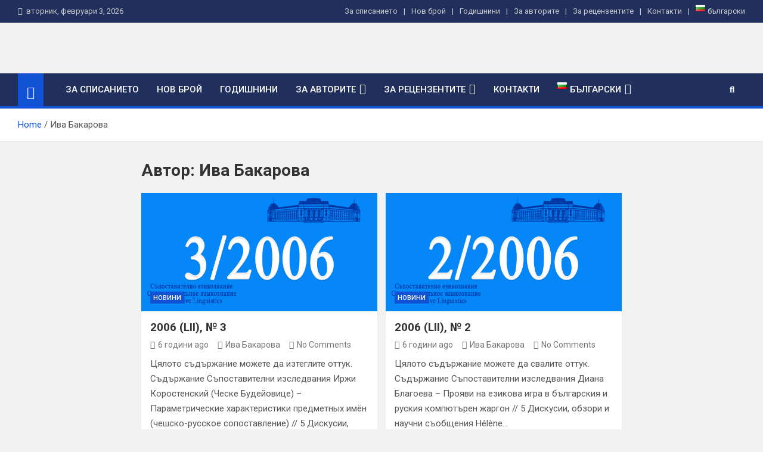

--- FILE ---
content_type: text/html; charset=UTF-8
request_url: https://contrastive-ling.com/author/ib/
body_size: 12923
content:
<!doctype html>
<html lang="bg-BG">
<head>
	<meta charset="UTF-8">
	<meta name="viewport" content="width=device-width, initial-scale=1, shrink-to-fit=no">
	<link rel="profile" href="https://gmpg.org/xfn/11">

	<title>Ива Бакарова</title>
<meta name='robots' content='max-image-preview:large' />
<link rel='dns-prefetch' href='//contrastive-ling.slav.uni-sofia.bg' />
<link rel='dns-prefetch' href='//fonts.googleapis.com' />
<link rel="alternate" type="application/rss+xml" title=" &raquo; Поток" href="https://contrastive-ling.slav.uni-sofia.bg/feed/" />
<link rel="alternate" type="application/rss+xml" title=" &raquo; поток за коментари" href="https://contrastive-ling.slav.uni-sofia.bg/comments/feed/" />
<link rel="alternate" type="application/rss+xml" title=" &raquo; поток за публикациите от Ива Бакарова" href="https://contrastive-ling.slav.uni-sofia.bg/author/ib/feed/" />
<style id='wp-img-auto-sizes-contain-inline-css'>
img:is([sizes=auto i],[sizes^="auto," i]){contain-intrinsic-size:3000px 1500px}
/*# sourceURL=wp-img-auto-sizes-contain-inline-css */
</style>
<style id='wp-emoji-styles-inline-css'>

	img.wp-smiley, img.emoji {
		display: inline !important;
		border: none !important;
		box-shadow: none !important;
		height: 1em !important;
		width: 1em !important;
		margin: 0 0.07em !important;
		vertical-align: -0.1em !important;
		background: none !important;
		padding: 0 !important;
	}
/*# sourceURL=wp-emoji-styles-inline-css */
</style>
<style id='wp-block-library-inline-css'>
:root{--wp-block-synced-color:#7a00df;--wp-block-synced-color--rgb:122,0,223;--wp-bound-block-color:var(--wp-block-synced-color);--wp-editor-canvas-background:#ddd;--wp-admin-theme-color:#007cba;--wp-admin-theme-color--rgb:0,124,186;--wp-admin-theme-color-darker-10:#006ba1;--wp-admin-theme-color-darker-10--rgb:0,107,160.5;--wp-admin-theme-color-darker-20:#005a87;--wp-admin-theme-color-darker-20--rgb:0,90,135;--wp-admin-border-width-focus:2px}@media (min-resolution:192dpi){:root{--wp-admin-border-width-focus:1.5px}}.wp-element-button{cursor:pointer}:root .has-very-light-gray-background-color{background-color:#eee}:root .has-very-dark-gray-background-color{background-color:#313131}:root .has-very-light-gray-color{color:#eee}:root .has-very-dark-gray-color{color:#313131}:root .has-vivid-green-cyan-to-vivid-cyan-blue-gradient-background{background:linear-gradient(135deg,#00d084,#0693e3)}:root .has-purple-crush-gradient-background{background:linear-gradient(135deg,#34e2e4,#4721fb 50%,#ab1dfe)}:root .has-hazy-dawn-gradient-background{background:linear-gradient(135deg,#faaca8,#dad0ec)}:root .has-subdued-olive-gradient-background{background:linear-gradient(135deg,#fafae1,#67a671)}:root .has-atomic-cream-gradient-background{background:linear-gradient(135deg,#fdd79a,#004a59)}:root .has-nightshade-gradient-background{background:linear-gradient(135deg,#330968,#31cdcf)}:root .has-midnight-gradient-background{background:linear-gradient(135deg,#020381,#2874fc)}:root{--wp--preset--font-size--normal:16px;--wp--preset--font-size--huge:42px}.has-regular-font-size{font-size:1em}.has-larger-font-size{font-size:2.625em}.has-normal-font-size{font-size:var(--wp--preset--font-size--normal)}.has-huge-font-size{font-size:var(--wp--preset--font-size--huge)}.has-text-align-center{text-align:center}.has-text-align-left{text-align:left}.has-text-align-right{text-align:right}.has-fit-text{white-space:nowrap!important}#end-resizable-editor-section{display:none}.aligncenter{clear:both}.items-justified-left{justify-content:flex-start}.items-justified-center{justify-content:center}.items-justified-right{justify-content:flex-end}.items-justified-space-between{justify-content:space-between}.screen-reader-text{border:0;clip-path:inset(50%);height:1px;margin:-1px;overflow:hidden;padding:0;position:absolute;width:1px;word-wrap:normal!important}.screen-reader-text:focus{background-color:#ddd;clip-path:none;color:#444;display:block;font-size:1em;height:auto;left:5px;line-height:normal;padding:15px 23px 14px;text-decoration:none;top:5px;width:auto;z-index:100000}html :where(.has-border-color){border-style:solid}html :where([style*=border-top-color]){border-top-style:solid}html :where([style*=border-right-color]){border-right-style:solid}html :where([style*=border-bottom-color]){border-bottom-style:solid}html :where([style*=border-left-color]){border-left-style:solid}html :where([style*=border-width]){border-style:solid}html :where([style*=border-top-width]){border-top-style:solid}html :where([style*=border-right-width]){border-right-style:solid}html :where([style*=border-bottom-width]){border-bottom-style:solid}html :where([style*=border-left-width]){border-left-style:solid}html :where(img[class*=wp-image-]){height:auto;max-width:100%}:where(figure){margin:0 0 1em}html :where(.is-position-sticky){--wp-admin--admin-bar--position-offset:var(--wp-admin--admin-bar--height,0px)}@media screen and (max-width:600px){html :where(.is-position-sticky){--wp-admin--admin-bar--position-offset:0px}}

/*# sourceURL=wp-block-library-inline-css */
</style><style id='wp-block-heading-inline-css'>
h1:where(.wp-block-heading).has-background,h2:where(.wp-block-heading).has-background,h3:where(.wp-block-heading).has-background,h4:where(.wp-block-heading).has-background,h5:where(.wp-block-heading).has-background,h6:where(.wp-block-heading).has-background{padding:1.25em 2.375em}h1.has-text-align-left[style*=writing-mode]:where([style*=vertical-lr]),h1.has-text-align-right[style*=writing-mode]:where([style*=vertical-rl]),h2.has-text-align-left[style*=writing-mode]:where([style*=vertical-lr]),h2.has-text-align-right[style*=writing-mode]:where([style*=vertical-rl]),h3.has-text-align-left[style*=writing-mode]:where([style*=vertical-lr]),h3.has-text-align-right[style*=writing-mode]:where([style*=vertical-rl]),h4.has-text-align-left[style*=writing-mode]:where([style*=vertical-lr]),h4.has-text-align-right[style*=writing-mode]:where([style*=vertical-rl]),h5.has-text-align-left[style*=writing-mode]:where([style*=vertical-lr]),h5.has-text-align-right[style*=writing-mode]:where([style*=vertical-rl]),h6.has-text-align-left[style*=writing-mode]:where([style*=vertical-lr]),h6.has-text-align-right[style*=writing-mode]:where([style*=vertical-rl]){rotate:180deg}
/*# sourceURL=https://contrastive-ling.slav.uni-sofia.bg/wp-includes/blocks/heading/style.min.css */
</style>
<style id='wp-block-paragraph-inline-css'>
.is-small-text{font-size:.875em}.is-regular-text{font-size:1em}.is-large-text{font-size:2.25em}.is-larger-text{font-size:3em}.has-drop-cap:not(:focus):first-letter{float:left;font-size:8.4em;font-style:normal;font-weight:100;line-height:.68;margin:.05em .1em 0 0;text-transform:uppercase}body.rtl .has-drop-cap:not(:focus):first-letter{float:none;margin-left:.1em}p.has-drop-cap.has-background{overflow:hidden}:root :where(p.has-background){padding:1.25em 2.375em}:where(p.has-text-color:not(.has-link-color)) a{color:inherit}p.has-text-align-left[style*="writing-mode:vertical-lr"],p.has-text-align-right[style*="writing-mode:vertical-rl"]{rotate:180deg}
/*# sourceURL=https://contrastive-ling.slav.uni-sofia.bg/wp-includes/blocks/paragraph/style.min.css */
</style>
<style id='global-styles-inline-css'>
:root{--wp--preset--aspect-ratio--square: 1;--wp--preset--aspect-ratio--4-3: 4/3;--wp--preset--aspect-ratio--3-4: 3/4;--wp--preset--aspect-ratio--3-2: 3/2;--wp--preset--aspect-ratio--2-3: 2/3;--wp--preset--aspect-ratio--16-9: 16/9;--wp--preset--aspect-ratio--9-16: 9/16;--wp--preset--color--black: #000000;--wp--preset--color--cyan-bluish-gray: #abb8c3;--wp--preset--color--white: #ffffff;--wp--preset--color--pale-pink: #f78da7;--wp--preset--color--vivid-red: #cf2e2e;--wp--preset--color--luminous-vivid-orange: #ff6900;--wp--preset--color--luminous-vivid-amber: #fcb900;--wp--preset--color--light-green-cyan: #7bdcb5;--wp--preset--color--vivid-green-cyan: #00d084;--wp--preset--color--pale-cyan-blue: #8ed1fc;--wp--preset--color--vivid-cyan-blue: #0693e3;--wp--preset--color--vivid-purple: #9b51e0;--wp--preset--gradient--vivid-cyan-blue-to-vivid-purple: linear-gradient(135deg,rgb(6,147,227) 0%,rgb(155,81,224) 100%);--wp--preset--gradient--light-green-cyan-to-vivid-green-cyan: linear-gradient(135deg,rgb(122,220,180) 0%,rgb(0,208,130) 100%);--wp--preset--gradient--luminous-vivid-amber-to-luminous-vivid-orange: linear-gradient(135deg,rgb(252,185,0) 0%,rgb(255,105,0) 100%);--wp--preset--gradient--luminous-vivid-orange-to-vivid-red: linear-gradient(135deg,rgb(255,105,0) 0%,rgb(207,46,46) 100%);--wp--preset--gradient--very-light-gray-to-cyan-bluish-gray: linear-gradient(135deg,rgb(238,238,238) 0%,rgb(169,184,195) 100%);--wp--preset--gradient--cool-to-warm-spectrum: linear-gradient(135deg,rgb(74,234,220) 0%,rgb(151,120,209) 20%,rgb(207,42,186) 40%,rgb(238,44,130) 60%,rgb(251,105,98) 80%,rgb(254,248,76) 100%);--wp--preset--gradient--blush-light-purple: linear-gradient(135deg,rgb(255,206,236) 0%,rgb(152,150,240) 100%);--wp--preset--gradient--blush-bordeaux: linear-gradient(135deg,rgb(254,205,165) 0%,rgb(254,45,45) 50%,rgb(107,0,62) 100%);--wp--preset--gradient--luminous-dusk: linear-gradient(135deg,rgb(255,203,112) 0%,rgb(199,81,192) 50%,rgb(65,88,208) 100%);--wp--preset--gradient--pale-ocean: linear-gradient(135deg,rgb(255,245,203) 0%,rgb(182,227,212) 50%,rgb(51,167,181) 100%);--wp--preset--gradient--electric-grass: linear-gradient(135deg,rgb(202,248,128) 0%,rgb(113,206,126) 100%);--wp--preset--gradient--midnight: linear-gradient(135deg,rgb(2,3,129) 0%,rgb(40,116,252) 100%);--wp--preset--font-size--small: 13px;--wp--preset--font-size--medium: 20px;--wp--preset--font-size--large: 36px;--wp--preset--font-size--x-large: 42px;--wp--preset--spacing--20: 0.44rem;--wp--preset--spacing--30: 0.67rem;--wp--preset--spacing--40: 1rem;--wp--preset--spacing--50: 1.5rem;--wp--preset--spacing--60: 2.25rem;--wp--preset--spacing--70: 3.38rem;--wp--preset--spacing--80: 5.06rem;--wp--preset--shadow--natural: 6px 6px 9px rgba(0, 0, 0, 0.2);--wp--preset--shadow--deep: 12px 12px 50px rgba(0, 0, 0, 0.4);--wp--preset--shadow--sharp: 6px 6px 0px rgba(0, 0, 0, 0.2);--wp--preset--shadow--outlined: 6px 6px 0px -3px rgb(255, 255, 255), 6px 6px rgb(0, 0, 0);--wp--preset--shadow--crisp: 6px 6px 0px rgb(0, 0, 0);}:where(.is-layout-flex){gap: 0.5em;}:where(.is-layout-grid){gap: 0.5em;}body .is-layout-flex{display: flex;}.is-layout-flex{flex-wrap: wrap;align-items: center;}.is-layout-flex > :is(*, div){margin: 0;}body .is-layout-grid{display: grid;}.is-layout-grid > :is(*, div){margin: 0;}:where(.wp-block-columns.is-layout-flex){gap: 2em;}:where(.wp-block-columns.is-layout-grid){gap: 2em;}:where(.wp-block-post-template.is-layout-flex){gap: 1.25em;}:where(.wp-block-post-template.is-layout-grid){gap: 1.25em;}.has-black-color{color: var(--wp--preset--color--black) !important;}.has-cyan-bluish-gray-color{color: var(--wp--preset--color--cyan-bluish-gray) !important;}.has-white-color{color: var(--wp--preset--color--white) !important;}.has-pale-pink-color{color: var(--wp--preset--color--pale-pink) !important;}.has-vivid-red-color{color: var(--wp--preset--color--vivid-red) !important;}.has-luminous-vivid-orange-color{color: var(--wp--preset--color--luminous-vivid-orange) !important;}.has-luminous-vivid-amber-color{color: var(--wp--preset--color--luminous-vivid-amber) !important;}.has-light-green-cyan-color{color: var(--wp--preset--color--light-green-cyan) !important;}.has-vivid-green-cyan-color{color: var(--wp--preset--color--vivid-green-cyan) !important;}.has-pale-cyan-blue-color{color: var(--wp--preset--color--pale-cyan-blue) !important;}.has-vivid-cyan-blue-color{color: var(--wp--preset--color--vivid-cyan-blue) !important;}.has-vivid-purple-color{color: var(--wp--preset--color--vivid-purple) !important;}.has-black-background-color{background-color: var(--wp--preset--color--black) !important;}.has-cyan-bluish-gray-background-color{background-color: var(--wp--preset--color--cyan-bluish-gray) !important;}.has-white-background-color{background-color: var(--wp--preset--color--white) !important;}.has-pale-pink-background-color{background-color: var(--wp--preset--color--pale-pink) !important;}.has-vivid-red-background-color{background-color: var(--wp--preset--color--vivid-red) !important;}.has-luminous-vivid-orange-background-color{background-color: var(--wp--preset--color--luminous-vivid-orange) !important;}.has-luminous-vivid-amber-background-color{background-color: var(--wp--preset--color--luminous-vivid-amber) !important;}.has-light-green-cyan-background-color{background-color: var(--wp--preset--color--light-green-cyan) !important;}.has-vivid-green-cyan-background-color{background-color: var(--wp--preset--color--vivid-green-cyan) !important;}.has-pale-cyan-blue-background-color{background-color: var(--wp--preset--color--pale-cyan-blue) !important;}.has-vivid-cyan-blue-background-color{background-color: var(--wp--preset--color--vivid-cyan-blue) !important;}.has-vivid-purple-background-color{background-color: var(--wp--preset--color--vivid-purple) !important;}.has-black-border-color{border-color: var(--wp--preset--color--black) !important;}.has-cyan-bluish-gray-border-color{border-color: var(--wp--preset--color--cyan-bluish-gray) !important;}.has-white-border-color{border-color: var(--wp--preset--color--white) !important;}.has-pale-pink-border-color{border-color: var(--wp--preset--color--pale-pink) !important;}.has-vivid-red-border-color{border-color: var(--wp--preset--color--vivid-red) !important;}.has-luminous-vivid-orange-border-color{border-color: var(--wp--preset--color--luminous-vivid-orange) !important;}.has-luminous-vivid-amber-border-color{border-color: var(--wp--preset--color--luminous-vivid-amber) !important;}.has-light-green-cyan-border-color{border-color: var(--wp--preset--color--light-green-cyan) !important;}.has-vivid-green-cyan-border-color{border-color: var(--wp--preset--color--vivid-green-cyan) !important;}.has-pale-cyan-blue-border-color{border-color: var(--wp--preset--color--pale-cyan-blue) !important;}.has-vivid-cyan-blue-border-color{border-color: var(--wp--preset--color--vivid-cyan-blue) !important;}.has-vivid-purple-border-color{border-color: var(--wp--preset--color--vivid-purple) !important;}.has-vivid-cyan-blue-to-vivid-purple-gradient-background{background: var(--wp--preset--gradient--vivid-cyan-blue-to-vivid-purple) !important;}.has-light-green-cyan-to-vivid-green-cyan-gradient-background{background: var(--wp--preset--gradient--light-green-cyan-to-vivid-green-cyan) !important;}.has-luminous-vivid-amber-to-luminous-vivid-orange-gradient-background{background: var(--wp--preset--gradient--luminous-vivid-amber-to-luminous-vivid-orange) !important;}.has-luminous-vivid-orange-to-vivid-red-gradient-background{background: var(--wp--preset--gradient--luminous-vivid-orange-to-vivid-red) !important;}.has-very-light-gray-to-cyan-bluish-gray-gradient-background{background: var(--wp--preset--gradient--very-light-gray-to-cyan-bluish-gray) !important;}.has-cool-to-warm-spectrum-gradient-background{background: var(--wp--preset--gradient--cool-to-warm-spectrum) !important;}.has-blush-light-purple-gradient-background{background: var(--wp--preset--gradient--blush-light-purple) !important;}.has-blush-bordeaux-gradient-background{background: var(--wp--preset--gradient--blush-bordeaux) !important;}.has-luminous-dusk-gradient-background{background: var(--wp--preset--gradient--luminous-dusk) !important;}.has-pale-ocean-gradient-background{background: var(--wp--preset--gradient--pale-ocean) !important;}.has-electric-grass-gradient-background{background: var(--wp--preset--gradient--electric-grass) !important;}.has-midnight-gradient-background{background: var(--wp--preset--gradient--midnight) !important;}.has-small-font-size{font-size: var(--wp--preset--font-size--small) !important;}.has-medium-font-size{font-size: var(--wp--preset--font-size--medium) !important;}.has-large-font-size{font-size: var(--wp--preset--font-size--large) !important;}.has-x-large-font-size{font-size: var(--wp--preset--font-size--x-large) !important;}
/*# sourceURL=global-styles-inline-css */
</style>

<style id='classic-theme-styles-inline-css'>
/*! This file is auto-generated */
.wp-block-button__link{color:#fff;background-color:#32373c;border-radius:9999px;box-shadow:none;text-decoration:none;padding:calc(.667em + 2px) calc(1.333em + 2px);font-size:1.125em}.wp-block-file__button{background:#32373c;color:#fff;text-decoration:none}
/*# sourceURL=/wp-includes/css/classic-themes.min.css */
</style>
<link rel='stylesheet' id='tm_clicktotweet-css' href='https://contrastive-ling.slav.uni-sofia.bg/wp-content/plugins/click-to-tweet-by-todaymade/assets/css/styles.css?ver=6.9' media='all' />
<link rel='stylesheet' id='contact-form-7-css' href='https://contrastive-ling.slav.uni-sofia.bg/wp-content/plugins/contact-form-7/includes/css/styles.css?ver=6.1.4' media='all' />
<link rel='stylesheet' id='bootstrap-style-css' href='https://contrastive-ling.slav.uni-sofia.bg/wp-content/themes/magazinenp/assets/vendor/bootstrap/css/bootstrap.min.css?ver=5.3.2' media='all' />
<link rel='stylesheet' id='font-awesome-style-css' href='https://contrastive-ling.slav.uni-sofia.bg/wp-content/themes/magazinenp/assets/vendor/font-awesome/css/font-awesome.css?ver=6.9' media='all' />
<link rel='stylesheet' id='magazinenp-google-fonts-css' href='//fonts.googleapis.com/css?family=Roboto%3A100%2C300%2C300i%2C400%2C400i%2C500%2C500i%2C700%2C700i&#038;ver=6.9' media='all' />
<link rel='stylesheet' id='owl-carousel-css' href='https://contrastive-ling.slav.uni-sofia.bg/wp-content/themes/magazinenp/assets/vendor/owl-carousel/owl.carousel.min.css?ver=2.3.4' media='all' />
<link rel='stylesheet' id='magazinenp-main-style-css' href='https://contrastive-ling.slav.uni-sofia.bg/wp-content/themes/magazinenp/assets/css/magazinenp.css?ver=1.2.8' media='all' />
<link rel='stylesheet' id='magazinenp-style-css' href='https://contrastive-ling.slav.uni-sofia.bg/wp-content/themes/magazinenp/style.css?ver=6.9' media='all' />
<script src="https://contrastive-ling.slav.uni-sofia.bg/wp-includes/js/jquery/jquery.min.js?ver=3.7.1" id="jquery-core-js"></script>
<script src="https://contrastive-ling.slav.uni-sofia.bg/wp-includes/js/jquery/jquery-migrate.min.js?ver=3.4.1" id="jquery-migrate-js"></script>
<link rel="https://api.w.org/" href="https://contrastive-ling.slav.uni-sofia.bg/wp-json/" /><link rel="alternate" title="JSON" type="application/json" href="https://contrastive-ling.slav.uni-sofia.bg/wp-json/wp/v2/users/3" /><link rel="EditURI" type="application/rsd+xml" title="RSD" href="https://contrastive-ling.slav.uni-sofia.bg/xmlrpc.php?rsd" />
<meta name="generator" content="WordPress 6.9" />
<!-- Analytics by WP Statistics - https://wp-statistics.com -->

        <style class="magazinenp-dynamic-css">

            
        </style>

        <link rel="icon" href="https://contrastive-ling.slav.uni-sofia.bg/wp-content/uploads/2020/08/cropped-лого-значка-овал-релеф-32x32.png" sizes="32x32" />
<link rel="icon" href="https://contrastive-ling.slav.uni-sofia.bg/wp-content/uploads/2020/08/cropped-лого-значка-овал-релеф-192x192.png" sizes="192x192" />
<link rel="apple-touch-icon" href="https://contrastive-ling.slav.uni-sofia.bg/wp-content/uploads/2020/08/cropped-лого-значка-овал-релеф-180x180.png" />
<meta name="msapplication-TileImage" content="https://contrastive-ling.slav.uni-sofia.bg/wp-content/uploads/2020/08/cropped-лого-значка-овал-релеф-270x270.png" />
</head>

<body class="archive author author-ib author-3 wp-custom-logo wp-theme-magazinenp theme-body group-blog title-style4 magazinenp-image-hover-effect-theme_default nosidebar full_width_content_layout hfeed">


<div id="page" class="site">
	<a class="skip-link screen-reader-text" href="#content">Skip to content</a>
	<header id="masthead" class="site-header">
		<div class="mnp-top-header mnp-top-header-nav-on">
    <div class="container">
        <div class="row gutter-10">
                            <div class="col col-sm mnp-date-section">
                    <div class="date">
                        <ul>
                            <li>
                                <i class="mnp-icon fa fa-clock"></i>&nbsp;&nbsp;вторник, февруари 3, 2026                            </li>
                        </ul>
                    </div>
                </div>
            
                            <div class="col-md-auto mnp-top-header-nav order-md-2">
                    <button class="mnp-top-header-nav-menu-toggle">Responsive Menu</button>
                    <ul class="clearfix"><li id="menu-item-2200" class="menu-item menu-item-type-post_type menu-item-object-page menu-item-home menu-item-2200"><a href="https://contrastive-ling.slav.uni-sofia.bg/">За списанието</a></li>
<li id="menu-item-2187" class="menu-item menu-item-type-post_type menu-item-object-page menu-item-2187"><a href="https://contrastive-ling.slav.uni-sofia.bg/%d0%bd%d0%be%d0%b2-%d0%b1%d1%80%d0%be%d0%b9/">Нов брой</a></li>
<li id="menu-item-2201" class="menu-item menu-item-type-post_type menu-item-object-page menu-item-2201"><a href="https://contrastive-ling.slav.uni-sofia.bg/%d0%b0%d1%80%d1%85%d0%b8%d0%b2/">Годишнини</a></li>
<li id="menu-item-2202" class="menu-item menu-item-type-post_type menu-item-object-page menu-item-2202"><a href="https://contrastive-ling.slav.uni-sofia.bg/%d0%b7%d0%b0-%d0%b0%d0%b2%d1%82%d0%be%d1%80%d0%b8%d1%82%d0%b5/">За авторите</a></li>
<li id="menu-item-2203" class="menu-item menu-item-type-post_type menu-item-object-page menu-item-2203"><a href="https://contrastive-ling.slav.uni-sofia.bg/%d0%b7%d0%b0-%d1%80%d0%b5%d1%86%d0%b5%d0%bd%d0%b7%d0%b5%d0%bd%d1%82%d0%b8%d1%82%d0%b5/">За рецензентите</a></li>
<li id="menu-item-2219" class="menu-item menu-item-type-post_type menu-item-object-page menu-item-2219"><a href="https://contrastive-ling.slav.uni-sofia.bg/%d0%ba%d0%be%d0%bd%d1%82%d0%b0%d0%ba%d1%82%d0%b8/">Контакти</a></li>
<li id="menu-item-2205" class="pll-parent-menu-item menu-item menu-item-type-custom menu-item-object-custom current-menu-parent menu-item-2205"><a href="#pll_switcher"><img src="[data-uri]" alt="" width="16" height="11" style="width: 16px; height: 11px;" /><span style="margin-left:0.3em;">български</span></a></li>
</ul>                </div>
                    </div>
    </div>
</div><div class="mnp-mid-header" >
    <div class="container">
        <div class="row align-items-center">
            <div class="col-lg-4 mnp-branding-wrap">
                <div class="site-branding navbar-brand">
                    <a href="https://contrastive-ling.slav.uni-sofia.bg/" class="custom-logo-link" rel="home"><img width="1200" height="462" src="https://contrastive-ling.slav.uni-sofia.bg/wp-content/uploads/2020/08/cropped-цял.с-текст1-3.png" class="custom-logo" alt="" decoding="async" fetchpriority="high" srcset="https://contrastive-ling.slav.uni-sofia.bg/wp-content/uploads/2020/08/cropped-цял.с-текст1-3.png 1200w, https://contrastive-ling.slav.uni-sofia.bg/wp-content/uploads/2020/08/cropped-цял.с-текст1-3-300x116.png 300w, https://contrastive-ling.slav.uni-sofia.bg/wp-content/uploads/2020/08/cropped-цял.с-текст1-3-1024x394.png 1024w, https://contrastive-ling.slav.uni-sofia.bg/wp-content/uploads/2020/08/cropped-цял.с-текст1-3-768x296.png 768w" sizes="(max-width: 1200px) 100vw, 1200px" /></a>                        <h2 class="site-title"><a href="https://contrastive-ling.slav.uni-sofia.bg/"
                                                  rel="home"></a></h2>
                                    </div>
            </div>
                    </div>
    </div>
</div>
<nav class="mnp-bottom-header navbar navbar-expand-lg d-block mnp-sticky">
	<div class="navigation-bar">
		<div class="navigation-bar-top">
			<div class="container">
									<div class="mnp-home-icon"><a href="https://contrastive-ling.slav.uni-sofia.bg/" rel="home"><i
								class="fa fa-home"></i></a></div>

				
				<button class="navbar-toggler menu-toggle collapsed" type="button" data-bs-toggle="collapse"
						data-bs-target="#navbarCollapse" aria-controls="navbarCollapse" aria-expanded="false"
						aria-label="Toggle navigation"></button>
									<button class="search-toggle"></button>
							</div>

			<div class="search-bar">
				<div class="container">
					<div id="magazinenp-search-block" class="search-block off">
						<form action="https://contrastive-ling.slav.uni-sofia.bg/" method="get" class="search-form">
	<label class="assistive-text"> Search </label>
	<div class="input-group">
		<input type="search" value="" placeholder="Search" class="form-control s" name="s">
		<div class="input-group-prepend">
			<button class="btn btn-theme">Search</button>
		</div>
	</div>
</form>
					</div>
				</div>
			</div>
		</div>
		<div class="navbar-main">
			<div class="container">
									<div class="mnp-home-icon"><a href="https://contrastive-ling.slav.uni-sofia.bg/" rel="home"><i
								class="fa fa-home"></i></a></div>

								<div class="collapse navbar-collapse" id="navbarCollapse">
					<div id="site-navigation"
						 class="main-navigation nav-uppercase"
						 role="navigation">
						<ul class="nav-menu navbar-nav d-lg-block"><li class="menu-item menu-item-type-post_type menu-item-object-page menu-item-home menu-item-2200"><a href="https://contrastive-ling.slav.uni-sofia.bg/">За списанието</a></li>
<li class="menu-item menu-item-type-post_type menu-item-object-page menu-item-2187"><a href="https://contrastive-ling.slav.uni-sofia.bg/%d0%bd%d0%be%d0%b2-%d0%b1%d1%80%d0%be%d0%b9/">Нов брой</a></li>
<li class="menu-item menu-item-type-post_type menu-item-object-page menu-item-2201"><a href="https://contrastive-ling.slav.uni-sofia.bg/%d0%b0%d1%80%d1%85%d0%b8%d0%b2/">Годишнини</a></li>
<li class="menu-item menu-item-type-post_type menu-item-object-page menu-item-has-children menu-item-2202"><a href="https://contrastive-ling.slav.uni-sofia.bg/%d0%b7%d0%b0-%d0%b0%d0%b2%d1%82%d0%be%d1%80%d0%b8%d1%82%d0%b5/">За авторите</a>
<ul class="sub-menu">
	<li id="menu-item-2194" class="menu-item menu-item-type-post_type menu-item-object-page menu-item-2194"><a href="https://contrastive-ling.slav.uni-sofia.bg/%d0%b7%d0%b0-%d0%b0%d0%b2%d1%82%d0%be%d1%80%d0%b8%d1%82%d0%b5/%d0%bf%d1%80%d0%be%d1%86%d0%b5%d0%b4%d1%83%d1%80%d0%b0-%d0%b7%d0%b0-%d0%bf%d1%83%d0%b1%d0%bb%d0%b8%d0%ba%d1%83%d0%b2%d0%b0%d0%bd%d0%b5/">Процедура за публикуване и рецензиране</a></li>
	<li id="menu-item-2193" class="menu-item menu-item-type-post_type menu-item-object-page menu-item-2193"><a href="https://contrastive-ling.slav.uni-sofia.bg/%d0%b7%d0%b0-%d0%b0%d0%b2%d1%82%d0%be%d1%80%d0%b8%d1%82%d0%b5/%d0%b8%d0%b7%d0%b8%d1%81%d0%ba%d0%b2%d0%b0%d0%bd%d0%b8%d1%8f-%d0%b7%d0%b0-%d0%be%d1%84%d0%be%d1%80%d0%bc%d1%8f%d0%bd%d0%b5-%d0%bd%d0%b0-%d1%80%d1%8a%d0%ba%d0%be%d0%bf%d0%b8%d1%81%d0%b8%d1%82%d0%b5/">Изисквания за оформяне на ръкописите</a></li>
	<li id="menu-item-2192" class="menu-item menu-item-type-post_type menu-item-object-page menu-item-2192"><a href="https://contrastive-ling.slav.uni-sofia.bg/%d0%b7%d0%b0-%d0%b0%d0%b2%d1%82%d0%be%d1%80%d0%b8%d1%82%d0%b5/%d0%b4%d0%b5%d0%ba%d0%bb%d0%b0%d1%80%d0%b0%d1%86%d0%b8%d1%8f-%d0%b7%d0%b0-%d0%b0%d0%b2%d1%82%d0%be%d1%80%d1%81%d1%82%d0%b2%d0%be-%d0%b8-%d0%be%d1%82%d1%81%d1%82%d1%8a%d0%bf%d0%b2%d0%b0%d0%bd%d0%b5/">Декларация за авторство и отстъпване на авторски права върху произведение</a></li>
	<li id="menu-item-2191" class="menu-item menu-item-type-post_type menu-item-object-page menu-item-2191"><a href="https://contrastive-ling.slav.uni-sofia.bg/%d0%b7%d0%b0-%d0%b0%d0%b2%d1%82%d0%be%d1%80%d0%b8%d1%82%d0%b5/%d0%b4%d0%b5%d0%ba%d0%bb%d0%b0%d1%80%d0%b0%d1%86%d0%b8%d1%8f-%d0%b7%d0%b0-%d0%bb%d0%b8%d0%bf%d1%81%d0%b0-%d0%bd%d0%b0-%d0%ba%d0%be%d0%bd%d1%84%d0%bb%d0%b8%d0%ba%d1%82-%d0%bd%d0%b0-%d0%b8%d0%bd%d1%82/">Декларация за липса на конфликт на интереси</a></li>
	<li id="menu-item-2190" class="menu-item menu-item-type-post_type menu-item-object-page menu-item-2190"><a href="https://contrastive-ling.slav.uni-sofia.bg/%d0%b7%d0%b0-%d0%b0%d0%b2%d1%82%d0%be%d1%80%d0%b8%d1%82%d0%b5/%d0%b4%d0%b5%d0%ba%d0%bb%d0%b0%d1%80%d0%b0%d1%86%d0%b8%d1%8f-%d0%b7%d0%b0-%d1%81%d1%8a%d0%b3%d0%bb%d0%b0%d1%81%d0%b8%d0%b5/">Декларация за съгласие</a></li>
	<li id="menu-item-2196" class="menu-item menu-item-type-post_type menu-item-object-page menu-item-2196"><a href="https://contrastive-ling.slav.uni-sofia.bg/%d0%b7%d0%b0-%d0%b0%d0%b2%d1%82%d0%be%d1%80%d0%b8%d1%82%d0%b5/%d0%bf%d0%be%d0%b4%d0%b0%d0%b9%d1%82%d0%b5-%d0%bc%d0%b0%d1%82%d0%b5%d1%80%d0%b8%d0%b0%d0%bb%d0%b0-%d1%81%d0%b8-%d1%82%d1%83%d0%ba/">ПОДАЙТЕ МАТЕРИАЛА СИ ТУК</a></li>
</ul>
</li>
<li class="menu-item menu-item-type-post_type menu-item-object-page menu-item-has-children menu-item-2203"><a href="https://contrastive-ling.slav.uni-sofia.bg/%d0%b7%d0%b0-%d1%80%d0%b5%d1%86%d0%b5%d0%bd%d0%b7%d0%b5%d0%bd%d1%82%d0%b8%d1%82%d0%b5/">За рецензентите</a>
<ul class="sub-menu">
	<li id="menu-item-2234" class="menu-item menu-item-type-post_type menu-item-object-page menu-item-2234"><a href="https://contrastive-ling.slav.uni-sofia.bg/%d0%b7%d0%b0-%d1%80%d0%b5%d1%86%d0%b5%d0%bd%d0%b7%d0%b5%d0%bd%d1%82%d0%b8%d1%82%d0%b5/%d0%b4%d0%b5%d0%ba%d0%bb%d0%b0%d1%80%d0%b0%d1%86%d0%b8%d1%8f-%d0%bd%d0%b0-%d1%80%d0%b5%d1%86%d0%b5%d0%bd%d0%b7%d0%b5%d0%bd%d1%82-%d0%b7%d0%b0-%d0%bb%d0%b8%d0%bf%d1%81%d0%b0-%d0%bd%d0%b0-%d0%ba%d0%be/">Декларация на рецензент за липса на конфликт на интереси</a></li>
	<li id="menu-item-2238" class="menu-item menu-item-type-post_type menu-item-object-page menu-item-2238"><a href="https://contrastive-ling.slav.uni-sofia.bg/%d0%b7%d0%b0-%d1%80%d0%b5%d1%86%d0%b5%d0%bd%d0%b7%d0%b5%d0%bd%d1%82%d0%b8%d1%82%d0%b5/%d0%bf%d1%80%d0%be%d1%86%d0%b5%d0%b4%d1%83%d1%80%d0%b0-%d0%bd%d0%b0-%d0%b0%d0%bd%d0%be%d0%bd%d0%b8%d0%bc%d0%bd%d0%be-%d1%80%d0%b5%d1%86%d0%b5%d0%bd%d0%b7%d0%b8%d1%80%d0%b0%d0%bd%d0%b5-%d0%b7%d0%b0/">Процедура на анонимно рецензиране. Задължения и права на рецензентите. Насоки за рецензирането</a></li>
	<li id="menu-item-2195" class="menu-item menu-item-type-post_type menu-item-object-page menu-item-2195"><a href="https://contrastive-ling.slav.uni-sofia.bg/%d0%b7%d0%b0-%d1%80%d0%b5%d1%86%d0%b5%d0%bd%d0%b7%d0%b5%d0%bd%d1%82%d0%b8%d1%82%d0%b5/%d0%bf%d0%be%d0%b4%d0%b0%d0%b9%d1%82%d0%b5-%d1%80%d0%b5%d1%86%d0%b5%d0%bd%d0%b7%d0%b8%d1%8f%d1%82%d0%b0-%d1%81%d0%b8-%d1%82%d1%83%d0%ba/">ПОДАЙТЕ РЕЦЕНЗИЯТА СИ ТУК</a></li>
</ul>
</li>
<li class="menu-item menu-item-type-post_type menu-item-object-page menu-item-2219"><a href="https://contrastive-ling.slav.uni-sofia.bg/%d0%ba%d0%be%d0%bd%d1%82%d0%b0%d0%ba%d1%82%d0%b8/">Контакти</a></li>
<li class="pll-parent-menu-item menu-item menu-item-type-custom menu-item-object-custom current-menu-parent menu-item-has-children menu-item-2205"><a href="#pll_switcher"><img src="[data-uri]" alt="" width="16" height="11" style="width: 16px; height: 11px;" /><span style="margin-left:0.3em;">български</span></a>
<ul class="sub-menu">
	<li id="menu-item-2205-bg" class="lang-item lang-item-145 lang-item-bg current-lang lang-item-first menu-item menu-item-type-custom menu-item-object-custom menu-item-2205-bg"><a href="https://contrastive-ling.com/author/ib/" hreflang="bg-BG" lang="bg-BG"><img src="[data-uri]" alt="" width="16" height="11" style="width: 16px; height: 11px;" /><span style="margin-left:0.3em;">български</span></a></li>
	<li id="menu-item-2205-en" class="lang-item lang-item-148 lang-item-en no-translation menu-item menu-item-type-custom menu-item-object-custom menu-item-2205-en"><a href="https://contrastive-ling.slav.uni-sofia.bg/en/about-the-journal/" hreflang="en-GB" lang="en-GB"><img src="[data-uri]" alt="" width="16" height="11" style="width: 16px; height: 11px;" /><span style="margin-left:0.3em;">English</span></a></li>
</ul>
</li>
</ul>					</div>
				</div>
									<div class="nav-search">
						<button class="search-toggle"></button>
					</div>
							</div>
		</div>
	</div>

</nav>
    <div id="breadcrumb">
        <div class="container">
            <div role="navigation" aria-label="Breadcrumbs" class="breadcrumb-trail breadcrumbs" itemprop="breadcrumb"><ul class="trail-items" itemscope itemtype="http://schema.org/BreadcrumbList"><meta name="numberOfItems" content="2" /><meta name="itemListOrder" content="Ascending" /><li itemprop="itemListElement" itemscope itemtype="http://schema.org/ListItem" class="trail-item trail-begin"><a href="https://contrastive-ling.slav.uni-sofia.bg/" rel="home" itemprop="item"><span itemprop="name">Home</span></a><meta itemprop="position" content="1" /></li><li itemprop="itemListElement" itemscope itemtype="http://schema.org/ListItem" class="trail-item trail-end"><span itemprop="name">Ива Бакарова</span><meta itemprop="position" content="2" /></li></ul></div>        </div>
    </div>

	</header>

		<div id="content"
		 class="site-content">
		<div class="container">
						<div class="row justify-content-center site-content-row">
		<!-- #start of primary div--><div id="primary" class="content-area col-lg-8 "> 		<main id="main" class="site-main">

						<header class="page-header">
				<h1 class="page-title">Автор: <span>Ива Бакарова</span></h1>			</header><!-- .page-header -->
							<div class="row gutter-parent-14 post-wrap">
				<div
	class="col-sm-6  col-lg-6  post-col">

	<div class="post-1383 post type-post status-publish format-standard has-post-thumbnail hentry category-15 tag-30 tag-29">

		    <figure class="post-featured-image mnp-post-image-wrap magazinenp-parts-item">
        <a title="2006 (LII), № 3" href="https://contrastive-ling.slav.uni-sofia.bg/2020/08/01/2006-lii-%e2%84%96-3/" class="mnp-post-image"
           style="background-image: url('https://contrastive-ling.slav.uni-sofia.bg/wp-content/uploads/2022/09/2006-3.jpg');"></a>
        <div class="entry-meta category-meta">
    <div class="cat-links">			<a class="mnp-category-item mnp-cat-15"
			   href="https://contrastive-ling.slav.uni-sofia.bg/категория/%d0%bd%d0%be%d0%b2%d0%b8%d0%bd%d0%b8/" rel="category tag">Новини</a>

			</div></div>
    </figure><!-- .post-featured-image .mnp-post-image-wrap -->
    <header class="entry-header magazinenp-parts-item">
    <h2 class="entry-title"><a href="https://contrastive-ling.slav.uni-sofia.bg/2020/08/01/2006-lii-%e2%84%96-3/" rel="bookmark">2006 (LII), № 3</a></h2></header>		<div class="entry-meta magazinenp-parts-item">
			<div class="date created-date"><a href="https://contrastive-ling.slav.uni-sofia.bg/2020/08/01/2006-lii-%e2%84%96-3/" title="2006 (LII), № 3"><i class="mnp-icon fa fa-clock"></i>6 години ago</a> </div> <div class="by-author vcard author"><a href="https://contrastive-ling.slav.uni-sofia.bg/author/ib/"><i class="mnp-icon fa fa-user-circle"></i>Ива Бакарова</a> </div>							<div class="comments">
					<a href="https://contrastive-ling.slav.uni-sofia.bg/2020/08/01/2006-lii-%e2%84%96-3/#respond">No Comments</a>				</div>
					</div>
	<div class="entry-content magazinenp-parts-item">
	<p>Цялото съдържание можете да изтеглите оттук. Съдържание Съпоставителни изследвания Иржи Коростенский (Ческе Будейовице) – Параметрические характеристики предметных имён (чешско-русское сопоставление) // 5 Дискусии, обзори и научни съобщения Найда Иванова –&hellip; </p>
</div>
	</div>

</div>
<div
	class="col-sm-6  col-lg-6  post-col">

	<div class="post-1372 post type-post status-publish format-standard has-post-thumbnail hentry category-15 tag-30 tag-29">

		    <figure class="post-featured-image mnp-post-image-wrap magazinenp-parts-item">
        <a title="2006 (LII), № 2" href="https://contrastive-ling.slav.uni-sofia.bg/2020/08/01/2006-lii-%e2%84%96-2/" class="mnp-post-image"
           style="background-image: url('https://contrastive-ling.slav.uni-sofia.bg/wp-content/uploads/2022/09/2006-2.jpg');"></a>
        <div class="entry-meta category-meta">
    <div class="cat-links">			<a class="mnp-category-item mnp-cat-15"
			   href="https://contrastive-ling.slav.uni-sofia.bg/категория/%d0%bd%d0%be%d0%b2%d0%b8%d0%bd%d0%b8/" rel="category tag">Новини</a>

			</div></div>
    </figure><!-- .post-featured-image .mnp-post-image-wrap -->
    <header class="entry-header magazinenp-parts-item">
    <h2 class="entry-title"><a href="https://contrastive-ling.slav.uni-sofia.bg/2020/08/01/2006-lii-%e2%84%96-2/" rel="bookmark">2006 (LII), № 2</a></h2></header>		<div class="entry-meta magazinenp-parts-item">
			<div class="date created-date"><a href="https://contrastive-ling.slav.uni-sofia.bg/2020/08/01/2006-lii-%e2%84%96-2/" title="2006 (LII), № 2"><i class="mnp-icon fa fa-clock"></i>6 години ago</a> </div> <div class="by-author vcard author"><a href="https://contrastive-ling.slav.uni-sofia.bg/author/ib/"><i class="mnp-icon fa fa-user-circle"></i>Ива Бакарова</a> </div>							<div class="comments">
					<a href="https://contrastive-ling.slav.uni-sofia.bg/2020/08/01/2006-lii-%e2%84%96-2/#respond">No Comments</a>				</div>
					</div>
	<div class="entry-content magazinenp-parts-item">
	<p>Цялото съдържание можете да свалите оттук. Съдържание Съпоставителни изследвания Диана Благоева – Прояви на езикова игра в българския и руския компютърен жаргон // 5 Дискусии, обзори и научни съобщения Hélène&hellip; </p>
</div>
	</div>

</div>
<div
	class="col-sm-6  col-lg-6  post-col">

	<div class="post-1361 post type-post status-publish format-standard has-post-thumbnail hentry category-15 tag-30 tag-29">

		    <figure class="post-featured-image mnp-post-image-wrap magazinenp-parts-item">
        <a title="2006 (LII), № 1" href="https://contrastive-ling.slav.uni-sofia.bg/2020/08/01/2006-lii-%e2%84%96-1/" class="mnp-post-image"
           style="background-image: url('https://contrastive-ling.slav.uni-sofia.bg/wp-content/uploads/2022/09/2006-1.jpg');"></a>
        <div class="entry-meta category-meta">
    <div class="cat-links">			<a class="mnp-category-item mnp-cat-15"
			   href="https://contrastive-ling.slav.uni-sofia.bg/категория/%d0%bd%d0%be%d0%b2%d0%b8%d0%bd%d0%b8/" rel="category tag">Новини</a>

			</div></div>
    </figure><!-- .post-featured-image .mnp-post-image-wrap -->
    <header class="entry-header magazinenp-parts-item">
    <h2 class="entry-title"><a href="https://contrastive-ling.slav.uni-sofia.bg/2020/08/01/2006-lii-%e2%84%96-1/" rel="bookmark">2006 (LII), № 1</a></h2></header>		<div class="entry-meta magazinenp-parts-item">
			<div class="date created-date"><a href="https://contrastive-ling.slav.uni-sofia.bg/2020/08/01/2006-lii-%e2%84%96-1/" title="2006 (LII), № 1"><i class="mnp-icon fa fa-clock"></i>6 години ago</a> </div> <div class="by-author vcard author"><a href="https://contrastive-ling.slav.uni-sofia.bg/author/ib/"><i class="mnp-icon fa fa-user-circle"></i>Ива Бакарова</a> </div>							<div class="comments">
					<a href="https://contrastive-ling.slav.uni-sofia.bg/2020/08/01/2006-lii-%e2%84%96-1/#respond">No Comments</a>				</div>
					</div>
	<div class="entry-content magazinenp-parts-item">
	<p>Цялото съдържание можете да изтеглите оттук. Съдържание Съпоставителни изследвания Палмира Легурска, Димитър Веселинов – Съпоставително-типологичен анализ на полисемията (върху материал от тематичната група „оръдия“ в български, руски и френски език)&hellip; </p>
</div>
	</div>

</div>
<div
	class="col-sm-6  col-lg-6  post-col">

	<div class="post-1353 post type-post status-publish format-standard has-post-thumbnail hentry category-15 tag-28 tag-29">

		    <figure class="post-featured-image mnp-post-image-wrap magazinenp-parts-item">
        <a title="2005 (LI), № 3" href="https://contrastive-ling.slav.uni-sofia.bg/2020/08/01/2005-li-%e2%84%96-3/" class="mnp-post-image"
           style="background-image: url('https://contrastive-ling.slav.uni-sofia.bg/wp-content/uploads/2022/09/2005-3.jpg');"></a>
        <div class="entry-meta category-meta">
    <div class="cat-links">			<a class="mnp-category-item mnp-cat-15"
			   href="https://contrastive-ling.slav.uni-sofia.bg/категория/%d0%bd%d0%be%d0%b2%d0%b8%d0%bd%d0%b8/" rel="category tag">Новини</a>

			</div></div>
    </figure><!-- .post-featured-image .mnp-post-image-wrap -->
    <header class="entry-header magazinenp-parts-item">
    <h2 class="entry-title"><a href="https://contrastive-ling.slav.uni-sofia.bg/2020/08/01/2005-li-%e2%84%96-3/" rel="bookmark">2005 (LI), № 3</a></h2></header>		<div class="entry-meta magazinenp-parts-item">
			<div class="date created-date"><a href="https://contrastive-ling.slav.uni-sofia.bg/2020/08/01/2005-li-%e2%84%96-3/" title="2005 (LI), № 3"><i class="mnp-icon fa fa-clock"></i>6 години ago</a> </div> <div class="by-author vcard author"><a href="https://contrastive-ling.slav.uni-sofia.bg/author/ib/"><i class="mnp-icon fa fa-user-circle"></i>Ива Бакарова</a> </div>							<div class="comments">
					<a href="https://contrastive-ling.slav.uni-sofia.bg/2020/08/01/2005-li-%e2%84%96-3/#respond">No Comments</a>				</div>
					</div>
	<div class="entry-content magazinenp-parts-item">
	<p>Цялото съдържание можете да изтеглите оттук. Съдържание Съпоставителни изследвания Диана Янкова – Анализ на кохезията на законодателния текст в английския и българския // 5 Снежина Карагьозова – Пространството във фразеологизмите&hellip; </p>
</div>
	</div>

</div>
<div
	class="col-sm-6  col-lg-6  post-col">

	<div class="post-1346 post type-post status-publish format-standard has-post-thumbnail hentry category-15 tag-28 tag-29">

		    <figure class="post-featured-image mnp-post-image-wrap magazinenp-parts-item">
        <a title="2005 (LI), № 2" href="https://contrastive-ling.slav.uni-sofia.bg/2020/08/01/2005-li-%e2%84%96-2/" class="mnp-post-image"
           style="background-image: url('https://contrastive-ling.slav.uni-sofia.bg/wp-content/uploads/2022/09/2005-2.jpg');"></a>
        <div class="entry-meta category-meta">
    <div class="cat-links">			<a class="mnp-category-item mnp-cat-15"
			   href="https://contrastive-ling.slav.uni-sofia.bg/категория/%d0%bd%d0%be%d0%b2%d0%b8%d0%bd%d0%b8/" rel="category tag">Новини</a>

			</div></div>
    </figure><!-- .post-featured-image .mnp-post-image-wrap -->
    <header class="entry-header magazinenp-parts-item">
    <h2 class="entry-title"><a href="https://contrastive-ling.slav.uni-sofia.bg/2020/08/01/2005-li-%e2%84%96-2/" rel="bookmark">2005 (LI), № 2</a></h2></header>		<div class="entry-meta magazinenp-parts-item">
			<div class="date created-date"><a href="https://contrastive-ling.slav.uni-sofia.bg/2020/08/01/2005-li-%e2%84%96-2/" title="2005 (LI), № 2"><i class="mnp-icon fa fa-clock"></i>6 години ago</a> </div> <div class="by-author vcard author"><a href="https://contrastive-ling.slav.uni-sofia.bg/author/ib/"><i class="mnp-icon fa fa-user-circle"></i>Ива Бакарова</a> </div>							<div class="comments">
					<a href="https://contrastive-ling.slav.uni-sofia.bg/2020/08/01/2005-li-%e2%84%96-2/#respond">No Comments</a>				</div>
					</div>
	<div class="entry-content magazinenp-parts-item">
	<p>Цялото съдържание можете да изтеглите оттук. Съдържание Съпоставителни изследвания Диана Янкова – Текстообразуване и структура на правната норма в английския и българския законодателен текст // 5 The present study investigates&hellip; </p>
</div>
	</div>

</div>
<div
	class="col-sm-6  col-lg-6  post-col">

	<div class="post-1333 post type-post status-publish format-standard has-post-thumbnail hentry category-15 tag-28 tag-29">

		    <figure class="post-featured-image mnp-post-image-wrap magazinenp-parts-item">
        <a title="2005 (LI), № 1" href="https://contrastive-ling.slav.uni-sofia.bg/2020/08/01/2005-li-%e2%84%96-1/" class="mnp-post-image"
           style="background-image: url('https://contrastive-ling.slav.uni-sofia.bg/wp-content/uploads/2022/09/2005-1.jpg');"></a>
        <div class="entry-meta category-meta">
    <div class="cat-links">			<a class="mnp-category-item mnp-cat-15"
			   href="https://contrastive-ling.slav.uni-sofia.bg/категория/%d0%bd%d0%be%d0%b2%d0%b8%d0%bd%d0%b8/" rel="category tag">Новини</a>

			</div></div>
    </figure><!-- .post-featured-image .mnp-post-image-wrap -->
    <header class="entry-header magazinenp-parts-item">
    <h2 class="entry-title"><a href="https://contrastive-ling.slav.uni-sofia.bg/2020/08/01/2005-li-%e2%84%96-1/" rel="bookmark">2005 (LI), № 1</a></h2></header>		<div class="entry-meta magazinenp-parts-item">
			<div class="date created-date"><a href="https://contrastive-ling.slav.uni-sofia.bg/2020/08/01/2005-li-%e2%84%96-1/" title="2005 (LI), № 1"><i class="mnp-icon fa fa-clock"></i>6 години ago</a> </div> <div class="by-author vcard author"><a href="https://contrastive-ling.slav.uni-sofia.bg/author/ib/"><i class="mnp-icon fa fa-user-circle"></i>Ива Бакарова</a> </div>							<div class="comments">
					<a href="https://contrastive-ling.slav.uni-sofia.bg/2020/08/01/2005-li-%e2%84%96-1/#respond">No Comments</a>				</div>
					</div>
	<div class="entry-content magazinenp-parts-item">
	<p>Цялото съдържание можете да изтеглите оттук. Съдържание Съпоставителни изследвания Христина Георгиева Марку (Комотини) – Имперфектът в българския и в новогръцкия език – взаимодействие на аспектуалност, модалност и темпоралност // 5&hellip; </p>
</div>
	</div>

</div>
<div
	class="col-sm-6  col-lg-6  post-col">

	<div class="post-1325 post type-post status-publish format-standard has-post-thumbnail hentry category-3 category-15 tag-27">

		    <figure class="post-featured-image mnp-post-image-wrap magazinenp-parts-item">
        <a title="2004 (L), № 3" href="https://contrastive-ling.slav.uni-sofia.bg/2020/08/01/2004-l-%e2%84%96-3/" class="mnp-post-image"
           style="background-image: url('https://contrastive-ling.slav.uni-sofia.bg/wp-content/uploads/2022/09/2004-3.jpg');"></a>
        <div class="entry-meta category-meta">
    <div class="cat-links">			<a class="mnp-category-item mnp-cat-3"
			   href="https://contrastive-ling.slav.uni-sofia.bg/категория/%d0%b0%d1%80%d1%85%d0%b8%d0%b2/" rel="category tag">Архив</a>

						<a class="mnp-category-item mnp-cat-15"
			   href="https://contrastive-ling.slav.uni-sofia.bg/категория/%d0%bd%d0%be%d0%b2%d0%b8%d0%bd%d0%b8/" rel="category tag">Новини</a>

			</div></div>
    </figure><!-- .post-featured-image .mnp-post-image-wrap -->
    <header class="entry-header magazinenp-parts-item">
    <h2 class="entry-title"><a href="https://contrastive-ling.slav.uni-sofia.bg/2020/08/01/2004-l-%e2%84%96-3/" rel="bookmark">2004 (L), № 3</a></h2></header>		<div class="entry-meta magazinenp-parts-item">
			<div class="date created-date"><a href="https://contrastive-ling.slav.uni-sofia.bg/2020/08/01/2004-l-%e2%84%96-3/" title="2004 (L), № 3"><i class="mnp-icon fa fa-clock"></i>6 години ago</a> </div> <div class="by-author vcard author"><a href="https://contrastive-ling.slav.uni-sofia.bg/author/ib/"><i class="mnp-icon fa fa-user-circle"></i>Ива Бакарова</a> </div>							<div class="comments">
					<a href="https://contrastive-ling.slav.uni-sofia.bg/2020/08/01/2004-l-%e2%84%96-3/#respond">No Comments</a>				</div>
					</div>
	<div class="entry-content magazinenp-parts-item">
	<p>Цялото съдържание можете да свалите оттук. Съдържание Съпоставителни изследвания Иванка Попова-Велева (Велико Търново) – Полупряката реч в италианския език (с оглед и на други романски езици) // 5 Иванка Васева&hellip; </p>
</div>
	</div>

</div>
<div
	class="col-sm-6  col-lg-6  post-col">

	<div class="post-1317 post type-post status-publish format-standard has-post-thumbnail hentry category-3 category-15 tag-27">

		    <figure class="post-featured-image mnp-post-image-wrap magazinenp-parts-item">
        <a title="2004 (L), № 2" href="https://contrastive-ling.slav.uni-sofia.bg/2020/08/01/2004-l-%e2%84%96-2/" class="mnp-post-image"
           style="background-image: url('https://contrastive-ling.slav.uni-sofia.bg/wp-content/uploads/2022/09/2004-2.jpg');"></a>
        <div class="entry-meta category-meta">
    <div class="cat-links">			<a class="mnp-category-item mnp-cat-3"
			   href="https://contrastive-ling.slav.uni-sofia.bg/категория/%d0%b0%d1%80%d1%85%d0%b8%d0%b2/" rel="category tag">Архив</a>

						<a class="mnp-category-item mnp-cat-15"
			   href="https://contrastive-ling.slav.uni-sofia.bg/категория/%d0%bd%d0%be%d0%b2%d0%b8%d0%bd%d0%b8/" rel="category tag">Новини</a>

			</div></div>
    </figure><!-- .post-featured-image .mnp-post-image-wrap -->
    <header class="entry-header magazinenp-parts-item">
    <h2 class="entry-title"><a href="https://contrastive-ling.slav.uni-sofia.bg/2020/08/01/2004-l-%e2%84%96-2/" rel="bookmark">2004 (L), № 2</a></h2></header>		<div class="entry-meta magazinenp-parts-item">
			<div class="date created-date"><a href="https://contrastive-ling.slav.uni-sofia.bg/2020/08/01/2004-l-%e2%84%96-2/" title="2004 (L), № 2"><i class="mnp-icon fa fa-clock"></i>6 години ago</a> </div> <div class="by-author vcard author"><a href="https://contrastive-ling.slav.uni-sofia.bg/author/ib/"><i class="mnp-icon fa fa-user-circle"></i>Ива Бакарова</a> </div>							<div class="comments">
					<a href="https://contrastive-ling.slav.uni-sofia.bg/2020/08/01/2004-l-%e2%84%96-2/#respond">No Comments</a>				</div>
					</div>
	<div class="entry-content magazinenp-parts-item">
	<p>Цялото съдържание изтеглете оттук. Съдържание Съпоставителни изследвания Елена Стоянова – Морфологичен характер на алтернациите на мястото на етимологичния ě в българския и хърватския език // 5 Статья подвергает критическому анализу&hellip; </p>
</div>
	</div>

</div>
<div
	class="col-sm-6  col-lg-6  post-col">

	<div class="post-1304 post type-post status-publish format-standard has-post-thumbnail hentry category-3 category-15 tag-27">

		    <figure class="post-featured-image mnp-post-image-wrap magazinenp-parts-item">
        <a title="2004 (L), № 1" href="https://contrastive-ling.slav.uni-sofia.bg/2020/08/01/2004-l-%e2%84%96-1/" class="mnp-post-image"
           style="background-image: url('https://contrastive-ling.slav.uni-sofia.bg/wp-content/uploads/2022/09/2004-1.jpg');"></a>
        <div class="entry-meta category-meta">
    <div class="cat-links">			<a class="mnp-category-item mnp-cat-3"
			   href="https://contrastive-ling.slav.uni-sofia.bg/категория/%d0%b0%d1%80%d1%85%d0%b8%d0%b2/" rel="category tag">Архив</a>

						<a class="mnp-category-item mnp-cat-15"
			   href="https://contrastive-ling.slav.uni-sofia.bg/категория/%d0%bd%d0%be%d0%b2%d0%b8%d0%bd%d0%b8/" rel="category tag">Новини</a>

			</div></div>
    </figure><!-- .post-featured-image .mnp-post-image-wrap -->
    <header class="entry-header magazinenp-parts-item">
    <h2 class="entry-title"><a href="https://contrastive-ling.slav.uni-sofia.bg/2020/08/01/2004-l-%e2%84%96-1/" rel="bookmark">2004 (L), № 1</a></h2></header>		<div class="entry-meta magazinenp-parts-item">
			<div class="date created-date"><a href="https://contrastive-ling.slav.uni-sofia.bg/2020/08/01/2004-l-%e2%84%96-1/" title="2004 (L), № 1"><i class="mnp-icon fa fa-clock"></i>6 години ago</a> </div> <div class="by-author vcard author"><a href="https://contrastive-ling.slav.uni-sofia.bg/author/ib/"><i class="mnp-icon fa fa-user-circle"></i>Ива Бакарова</a> </div>							<div class="comments">
					<a href="https://contrastive-ling.slav.uni-sofia.bg/2020/08/01/2004-l-%e2%84%96-1/#respond">No Comments</a>				</div>
					</div>
	<div class="entry-content magazinenp-parts-item">
	<p>Цялото съдържание можете да изтеглите оттук. Съдържание Съпоставителни изследвания Борислав Попов – Типология на назоваването при древните индоевропейски термини за някои опасни и хищни животни // 5 Катажина Воян (Гданьск)&hellip; </p>
</div>
	</div>

</div>
<div
	class="col-sm-6  col-lg-6  post-col">

	<div class="post-404 post type-post status-publish format-standard has-post-thumbnail hentry category-3 category-15 tag-27">

		    <figure class="post-featured-image mnp-post-image-wrap magazinenp-parts-item">
        <a title="2004 &#8211; Съпоставително езикознание" href="https://contrastive-ling.slav.uni-sofia.bg/2020/08/01/2004-%d1%81%d1%8a%d0%bf%d0%be%d1%81%d1%82%d0%b0%d0%b2%d0%b8%d1%82%d0%b5%d0%bb%d0%bd%d0%be-%d0%b5%d0%b7%d0%b8%d0%ba%d0%be%d0%b7%d0%bd%d0%b0%d0%bd%d0%b8%d0%b5/" class="mnp-post-image"
           style="background-image: url('https://contrastive-ling.slav.uni-sofia.bg/wp-content/uploads/2020/08/2004.jpg');"></a>
        <div class="entry-meta category-meta">
    <div class="cat-links">			<a class="mnp-category-item mnp-cat-3"
			   href="https://contrastive-ling.slav.uni-sofia.bg/категория/%d0%b0%d1%80%d1%85%d0%b8%d0%b2/" rel="category tag">Архив</a>

						<a class="mnp-category-item mnp-cat-15"
			   href="https://contrastive-ling.slav.uni-sofia.bg/категория/%d0%bd%d0%be%d0%b2%d0%b8%d0%bd%d0%b8/" rel="category tag">Новини</a>

			</div></div>
    </figure><!-- .post-featured-image .mnp-post-image-wrap -->
    <header class="entry-header magazinenp-parts-item">
    <h2 class="entry-title"><a href="https://contrastive-ling.slav.uni-sofia.bg/2020/08/01/2004-%d1%81%d1%8a%d0%bf%d0%be%d1%81%d1%82%d0%b0%d0%b2%d0%b8%d1%82%d0%b5%d0%bb%d0%bd%d0%be-%d0%b5%d0%b7%d0%b8%d0%ba%d0%be%d0%b7%d0%bd%d0%b0%d0%bd%d0%b8%d0%b5/" rel="bookmark">2004 &#8211; Съпоставително езикознание</a></h2></header>		<div class="entry-meta magazinenp-parts-item">
			<div class="date created-date"><a href="https://contrastive-ling.slav.uni-sofia.bg/2020/08/01/2004-%d1%81%d1%8a%d0%bf%d0%be%d1%81%d1%82%d0%b0%d0%b2%d0%b8%d1%82%d0%b5%d0%bb%d0%bd%d0%be-%d0%b5%d0%b7%d0%b8%d0%ba%d0%be%d0%b7%d0%bd%d0%b0%d0%bd%d0%b8%d0%b5/" title="2004 &#8211; Съпоставително езикознание"><i class="mnp-icon fa fa-clock"></i>6 години ago</a> </div> <div class="by-author vcard author"><a href="https://contrastive-ling.slav.uni-sofia.bg/author/ib/"><i class="mnp-icon fa fa-user-circle"></i>Ива Бакарова</a> </div>							<div class="comments">
					<a href="https://contrastive-ling.slav.uni-sofia.bg/2020/08/01/2004-%d1%81%d1%8a%d0%bf%d0%be%d1%81%d1%82%d0%b0%d0%b2%d0%b8%d1%82%d0%b5%d0%bb%d0%bd%d0%be-%d0%b5%d0%b7%d0%b8%d0%ba%d0%be%d0%b7%d0%bd%d0%b0%d0%bd%d0%b8%d0%b5/#respond">No Comments</a>				</div>
					</div>
	<div class="entry-content magazinenp-parts-item">
	<p>2004 (L), № 1 2004 (L), № 2 2004 (L), № 3</p>
</div>
	</div>

</div>
				</div><!-- .row .gutter-parent-14 .post-wrap-->

				
	<nav class="navigation pagination" aria-label="Разделяне на публикациите на страници">
		<h2 class="screen-reader-text">Разделяне на публикациите на страници</h2>
		<div class="nav-links"><span aria-current="page" class="page-numbers current">1</span>
<a class="page-numbers" href="https://contrastive-ling.slav.uni-sofia.bg/author/ib/page/2/">2</a>
<a class="next page-numbers" href="https://contrastive-ling.slav.uni-sofia.bg/author/ib/page/2/">Next</a></div>
	</nav>
		</main><!-- #main -->
		</div><!-- #end of primary div--></div><!-- row -->
		</div><!-- .container -->
	</div><!-- #content .site-content--><footer id="colophon" class="site-footer" >
	<div class="site-info bottom-footer">
	<div class="container">
		<div class="row">
							<div class="col-lg-auto order-lg-2 ml-auto">
					<div class="mnp-social-profiles official">
						
		<ul class="clearfix">
								<li><a target="_blank" href="http://facebook.com"
						   class="fab fa-facebook-f"></a></li>
									<li><a target="_blank" href="http://x.com"
						   class="fab fa-twitter"></a></li>
									<li><a target="_blank" href="http://linkedin.com"
						   class="fab fa-linkedin"></a></li>
									<li><a target="_blank" href="http://instagram.com"
						   class="fab fa-instagram"></a></li>
									<li><a target="_blank" href="http://youtube.com"
						   class="fab fa-youtube"></a></li>
									<li><a target="_blank" href="http://pinterest.com"
						   class="fab fa-pinterest"></a></li>
						</ul>
						</div>
				</div>
						<div class="copyright col-lg order-lg-1 text-lg-left">
				Copyright &copy; All rights reserved | Theme by <a href="https://mantrabrain.com" target="_blank" title="MantraBrain">MantraBrain</a>			</div>
		</div>
	</div>
</div>
</footer>
<div class="back-to-top"><a title="Go to Top" href="#masthead"></a></div></div><!-- #page --><script type="speculationrules">
{"prefetch":[{"source":"document","where":{"and":[{"href_matches":"/*"},{"not":{"href_matches":["/wp-*.php","/wp-admin/*","/wp-content/uploads/*","/wp-content/*","/wp-content/plugins/*","/wp-content/themes/magazinenp/*","/*\\?(.+)"]}},{"not":{"selector_matches":"a[rel~=\"nofollow\"]"}},{"not":{"selector_matches":".no-prefetch, .no-prefetch a"}}]},"eagerness":"conservative"}]}
</script>
<script src="https://contrastive-ling.slav.uni-sofia.bg/wp-includes/js/dist/hooks.min.js?ver=dd5603f07f9220ed27f1" id="wp-hooks-js"></script>
<script src="https://contrastive-ling.slav.uni-sofia.bg/wp-includes/js/dist/i18n.min.js?ver=c26c3dc7bed366793375" id="wp-i18n-js"></script>
<script id="wp-i18n-js-after">
wp.i18n.setLocaleData( { 'text direction\u0004ltr': [ 'ltr' ] } );
//# sourceURL=wp-i18n-js-after
</script>
<script src="https://contrastive-ling.slav.uni-sofia.bg/wp-content/plugins/contact-form-7/includes/swv/js/index.js?ver=6.1.4" id="swv-js"></script>
<script id="contact-form-7-js-translations">
( function( domain, translations ) {
	var localeData = translations.locale_data[ domain ] || translations.locale_data.messages;
	localeData[""].domain = domain;
	wp.i18n.setLocaleData( localeData, domain );
} )( "contact-form-7", {"translation-revision-date":"2025-05-19 14:31:45+0000","generator":"GlotPress\/4.0.1","domain":"messages","locale_data":{"messages":{"":{"domain":"messages","plural-forms":"nplurals=2; plural=n != 1;","lang":"bg"},"This contact form is placed in the wrong place.":["\u0422\u0430\u0437\u0438 \u043a\u043e\u043d\u0442\u0430\u043a\u0442\u043d\u0430 \u0444\u043e\u0440\u043c\u0430 \u0435 \u043f\u043e\u0441\u0442\u0430\u0432\u0435\u043d\u0430 \u043d\u0430 \u0433\u0440\u0435\u0448\u043d\u043e\u0442\u043e \u043c\u044f\u0441\u0442\u043e."],"Error:":["\u0413\u0440\u0435\u0448\u043a\u0430:"]}},"comment":{"reference":"includes\/js\/index.js"}} );
//# sourceURL=contact-form-7-js-translations
</script>
<script id="contact-form-7-js-before">
var wpcf7 = {
    "api": {
        "root": "https:\/\/contrastive-ling.slav.uni-sofia.bg\/wp-json\/",
        "namespace": "contact-form-7\/v1"
    }
};
//# sourceURL=contact-form-7-js-before
</script>
<script src="https://contrastive-ling.slav.uni-sofia.bg/wp-content/plugins/contact-form-7/includes/js/index.js?ver=6.1.4" id="contact-form-7-js"></script>
<script src="https://contrastive-ling.slav.uni-sofia.bg/wp-content/themes/magazinenp/assets/vendor/bootstrap/js/bootstrap.min.js?ver=5.3.2" id="bootstrap-script-js"></script>
<script src="https://contrastive-ling.slav.uni-sofia.bg/wp-content/themes/magazinenp/assets/vendor/owl-carousel/owl.carousel.min.js?ver=2.3.4" id="owl-carousel-js"></script>
<script src="https://contrastive-ling.slav.uni-sofia.bg/wp-content/themes/magazinenp/assets/vendor/match-height/jquery.matchHeight-min.js?ver=0.7.2" id="jquery-match-height-js"></script>
<script src="https://contrastive-ling.slav.uni-sofia.bg/wp-content/themes/magazinenp/assets/js/skip-link-focus-fix.js?ver=20151215" id="magazinenp-skip-link-focus-fix-js"></script>
<script src="https://contrastive-ling.slav.uni-sofia.bg/wp-content/themes/magazinenp/assets/vendor/jquery.marquee/jquery.marquee.min.js?ver=6.9" id="jquery-marquee-js"></script>
<script src="https://contrastive-ling.slav.uni-sofia.bg/wp-content/themes/magazinenp/assets/vendor/sticky/jquery.sticky.js?ver=1.0.4" id="jquery-sticky-js"></script>
<script id="magazinenp-scripts-js-extra">
var magazinenp_script = {"ticker_direction":"left"};
//# sourceURL=magazinenp-scripts-js-extra
</script>
<script src="https://contrastive-ling.slav.uni-sofia.bg/wp-content/themes/magazinenp/assets/js/magazinenp.js?ver=1.2.8" id="magazinenp-scripts-js"></script>
<script id="wp-emoji-settings" type="application/json">
{"baseUrl":"https://s.w.org/images/core/emoji/17.0.2/72x72/","ext":".png","svgUrl":"https://s.w.org/images/core/emoji/17.0.2/svg/","svgExt":".svg","source":{"concatemoji":"https://contrastive-ling.slav.uni-sofia.bg/wp-includes/js/wp-emoji-release.min.js?ver=6.9"}}
</script>
<script type="module">
/*! This file is auto-generated */
const a=JSON.parse(document.getElementById("wp-emoji-settings").textContent),o=(window._wpemojiSettings=a,"wpEmojiSettingsSupports"),s=["flag","emoji"];function i(e){try{var t={supportTests:e,timestamp:(new Date).valueOf()};sessionStorage.setItem(o,JSON.stringify(t))}catch(e){}}function c(e,t,n){e.clearRect(0,0,e.canvas.width,e.canvas.height),e.fillText(t,0,0);t=new Uint32Array(e.getImageData(0,0,e.canvas.width,e.canvas.height).data);e.clearRect(0,0,e.canvas.width,e.canvas.height),e.fillText(n,0,0);const a=new Uint32Array(e.getImageData(0,0,e.canvas.width,e.canvas.height).data);return t.every((e,t)=>e===a[t])}function p(e,t){e.clearRect(0,0,e.canvas.width,e.canvas.height),e.fillText(t,0,0);var n=e.getImageData(16,16,1,1);for(let e=0;e<n.data.length;e++)if(0!==n.data[e])return!1;return!0}function u(e,t,n,a){switch(t){case"flag":return n(e,"\ud83c\udff3\ufe0f\u200d\u26a7\ufe0f","\ud83c\udff3\ufe0f\u200b\u26a7\ufe0f")?!1:!n(e,"\ud83c\udde8\ud83c\uddf6","\ud83c\udde8\u200b\ud83c\uddf6")&&!n(e,"\ud83c\udff4\udb40\udc67\udb40\udc62\udb40\udc65\udb40\udc6e\udb40\udc67\udb40\udc7f","\ud83c\udff4\u200b\udb40\udc67\u200b\udb40\udc62\u200b\udb40\udc65\u200b\udb40\udc6e\u200b\udb40\udc67\u200b\udb40\udc7f");case"emoji":return!a(e,"\ud83e\u1fac8")}return!1}function f(e,t,n,a){let r;const o=(r="undefined"!=typeof WorkerGlobalScope&&self instanceof WorkerGlobalScope?new OffscreenCanvas(300,150):document.createElement("canvas")).getContext("2d",{willReadFrequently:!0}),s=(o.textBaseline="top",o.font="600 32px Arial",{});return e.forEach(e=>{s[e]=t(o,e,n,a)}),s}function r(e){var t=document.createElement("script");t.src=e,t.defer=!0,document.head.appendChild(t)}a.supports={everything:!0,everythingExceptFlag:!0},new Promise(t=>{let n=function(){try{var e=JSON.parse(sessionStorage.getItem(o));if("object"==typeof e&&"number"==typeof e.timestamp&&(new Date).valueOf()<e.timestamp+604800&&"object"==typeof e.supportTests)return e.supportTests}catch(e){}return null}();if(!n){if("undefined"!=typeof Worker&&"undefined"!=typeof OffscreenCanvas&&"undefined"!=typeof URL&&URL.createObjectURL&&"undefined"!=typeof Blob)try{var e="postMessage("+f.toString()+"("+[JSON.stringify(s),u.toString(),c.toString(),p.toString()].join(",")+"));",a=new Blob([e],{type:"text/javascript"});const r=new Worker(URL.createObjectURL(a),{name:"wpTestEmojiSupports"});return void(r.onmessage=e=>{i(n=e.data),r.terminate(),t(n)})}catch(e){}i(n=f(s,u,c,p))}t(n)}).then(e=>{for(const n in e)a.supports[n]=e[n],a.supports.everything=a.supports.everything&&a.supports[n],"flag"!==n&&(a.supports.everythingExceptFlag=a.supports.everythingExceptFlag&&a.supports[n]);var t;a.supports.everythingExceptFlag=a.supports.everythingExceptFlag&&!a.supports.flag,a.supports.everything||((t=a.source||{}).concatemoji?r(t.concatemoji):t.wpemoji&&t.twemoji&&(r(t.twemoji),r(t.wpemoji)))});
//# sourceURL=https://contrastive-ling.slav.uni-sofia.bg/wp-includes/js/wp-emoji-loader.min.js
</script>

</body>
</html>
